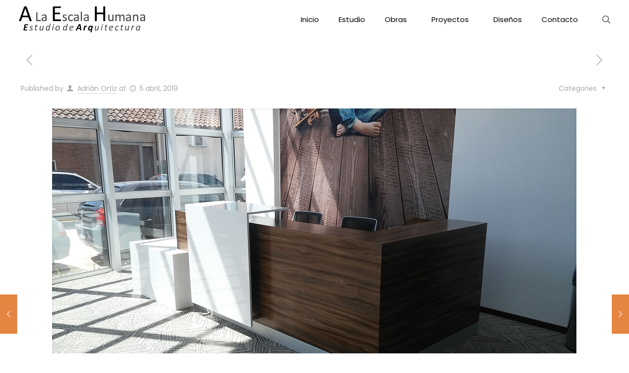

--- FILE ---
content_type: text/css
request_url: https://alaescalahumana.com/wp-content/themes/betheme-child/style.css
body_size: -145
content:
/*
Theme Name: 	Betheme Child
Theme URI: 		http://themes.muffingroup.com/betheme
Author: 		Muffin group
Author URI: 	http://muffingroup.com
Description:	Child Theme for Betheme - Premium WordPress Theme
Template:		betheme
Version: 		1.6.1.1
*/

/* Theme customization starts here
-------------------------------------------------------------- */
#Footer, #Footer .widget_recent_entries ul li a {
    background-color: #000;
}